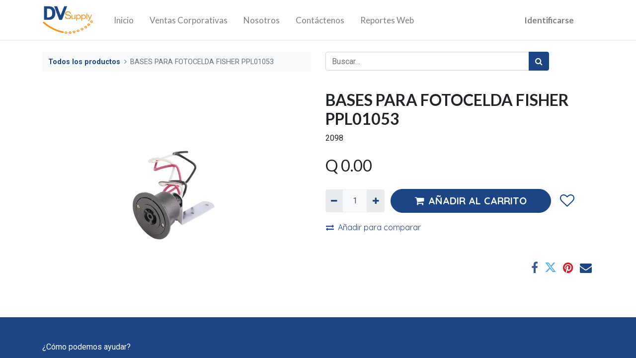

--- FILE ---
content_type: text/html; charset=utf-8
request_url: https://www.dvsupplysa.com/shop/2098-bases-para-fotocelda-fisher-ppl01053-4431
body_size: 6427
content:
<!DOCTYPE html>
        <html lang="es-GT" data-website-id="1" data-main-object="product.template(4431,)" data-oe-company-name="DVSUPPLY, S.A." data-add2cart-redirect="1">
    <head>
                <meta charset="utf-8"/>
                <meta http-equiv="X-UA-Compatible" content="IE=edge,chrome=1"/>
            <meta name="viewport" content="width=device-width, initial-scale=1"/>
        <meta name="generator" content="Odoo"/>
                        <meta property="og:type" content="website"/>
                        <meta property="og:title" content="BASES PARA FOTOCELDA FISHER PPL01053"/>
                        <meta property="og:site_name" content="DvSupply"/>
                        <meta property="og:url" content="http://www.dvsupplysa.com/shop/2098-bases-para-fotocelda-fisher-ppl01053-4431"/>
                        <meta property="og:image" content="http://www.dvsupplysa.com/web/image/product.template/4431/image_1024?unique=a482672"/>
                        <meta property="og:description"/>
                    <meta name="twitter:card" content="summary_large_image"/>
                    <meta name="twitter:title" content="BASES PARA FOTOCELDA FISHER PPL01053"/>
                    <meta name="twitter:image" content="http://www.dvsupplysa.com/web/image/product.template/4431/image_1024?unique=a482672"/>
                    <meta name="twitter:description"/>
                <link rel="alternate" hreflang="en" href="https://www.dvsupplysa.com/en/shop/2098-bases-para-fotocelda-fisher-4431" />
                <link rel="alternate" hreflang="es" href="https://www.dvsupplysa.com/shop/2098-bases-para-fotocelda-fisher-ppl01053-4431" />
                <link rel="alternate" hreflang="x-default" href="https://www.dvsupplysa.com/shop/2098-bases-para-fotocelda-fisher-ppl01053-4431" />
        <link rel="canonical" href="https://www.dvsupplysa.com/shop/2098-bases-para-fotocelda-fisher-ppl01053-4431" />
        <link rel="preconnect" href="https://fonts.gstatic.com/" crossorigin=""/>
                <title> BASES PARA FOTOCELDA FISHER PPL01053 | DvSupply </title>
                <link type="image/x-icon" rel="shortcut icon" href="/web/image/website/1/favicon?unique=0bd37e2"/>
            <link rel="preload" href="/web/static/lib/fontawesome/fonts/fontawesome-webfont.woff2?v=4.7.0" as="font" crossorigin=""/>
            <link type="text/css" rel="stylesheet" href="/web/assets/141135-e2c988e/1/web.assets_common.min.css" data-asset-bundle="web.assets_common" data-asset-version="e2c988e"/>
            <link type="text/css" rel="stylesheet" href="/web/assets/146530-dd8de1e/1/web.assets_frontend.min.css" data-asset-bundle="web.assets_frontend" data-asset-version="dd8de1e"/>
                <script id="web.layout.odooscript" type="text/javascript">
                    var odoo = {
                        csrf_token: "aaf3850ef255ca2214ce0f8c2ac4b091a4165db3o1800075052",
                        debug: "",
                    };
                </script>
            <script type="text/javascript">
                odoo.__session_info__ = {"is_admin": false, "is_system": false, "is_website_user": true, "user_id": false, "is_frontend": true, "profile_session": null, "profile_collectors": null, "profile_params": null, "show_effect": "True", "translationURL": "/website/translations", "cache_hashes": {"translations": "05071fb879321bf01f941f60fab1f126f565cdad"}, "lang_url_code": "es_GT", "geoip_country_code": "US"};
                if (!/(^|;\s)tz=/.test(document.cookie)) {
                    const userTZ = Intl.DateTimeFormat().resolvedOptions().timeZone;
                    document.cookie = `tz=${userTZ}; path=/`;
                }
            </script>
            <script defer="defer" type="text/javascript" src="/web/assets/114186-02d2b0c/1/web.assets_common_minimal.min.js" data-asset-bundle="web.assets_common_minimal" data-asset-version="02d2b0c"></script>
            <script defer="defer" type="text/javascript" src="/web/assets/114187-b6516df/1/web.assets_frontend_minimal.min.js" data-asset-bundle="web.assets_frontend_minimal" data-asset-version="b6516df"></script>
            <script defer="defer" type="text/javascript" data-src="/web/assets/125120-ebcd3a3/1/web.assets_common_lazy.min.js" data-asset-bundle="web.assets_common_lazy" data-asset-version="ebcd3a3"></script>
            <script defer="defer" type="text/javascript" data-src="/web/assets/145987-e2f7f0e/1/web.assets_frontend_lazy.min.js" data-asset-bundle="web.assets_frontend_lazy" data-asset-version="e2f7f0e"></script>
            <meta http-equiv="Content-Security-Policy" content="upgrade-insecure-requests"/>
    </head>
            <body class="">
        <div id="wrapwrap" class="   ">
    <header id="top" data-anchor="true" data-name="Header" class="  o_header_fixed">
    <nav data-name="Navbar" class="navbar navbar-expand-lg navbar-light o_colored_level o_cc shadow-sm">
            <div id="top_menu_container" class="container justify-content-start justify-content-lg-between">
    <a href="/" class="navbar-brand logo mr-4">
            <span role="img" aria-label="Logo of DvSupply" title="DvSupply"><img src="/web/image/website/1/logo/DvSupply?unique=0bd37e2" class="img img-fluid" alt="DvSupply" loading="lazy"/></span>
        </a>
                <div id="top_menu_collapse" class="collapse navbar-collapse order-last order-lg-0">
    <ul id="top_menu" role="menu" class="nav navbar-nav o_menu_loading flex-grow-1 nav-pills">
    <li role="presentation" class="nav-item">
        <a role="menuitem" href="/" class="nav-link ">
            <span>Inicio</span>
        </a>
    </li>
    <li role="presentation" class="nav-item">
        <a role="menuitem" href="/corporate_sales" class="nav-link ">
            <span>Ventas Corporativas</span>
        </a>
    </li>
    <li role="presentation" class="nav-item">
        <a role="menuitem" href="/about-us" class="nav-link ">
            <span>Nosotros</span>
        </a>
    </li>
    <li role="presentation" class="nav-item">
        <a role="menuitem" href="/contactus" class="nav-link ">
            <span>Contáctenos</span>
        </a>
    </li>
    <li role="presentation" class="nav-item">
        <a role="menuitem" href="/dvsisa/web/report" class="nav-link ">
            <span>Reportes Web</span>
        </a>
    </li>
        <li class="nav-item mx-lg-3 divider d-none"></li> 
        <li class="o_wsale_my_cart align-self-md-start d-none nav-item mx-lg-3">
            <a href="/shop/cart" class="nav-link">
                <i class="fa fa-shopping-cart"></i>
                <sup class="my_cart_quantity badge badge-primary" data-order-id="">0</sup>
            </a>
        </li>
        <li class="o_wsale_my_wish d-none nav-item mr-lg-3 o_wsale_my_wish_hide_empty">
            <a href="/shop/wishlist" class="nav-link">
                <i class="fa fa-1x fa-heart"></i>
                <sup class="my_wish_quantity o_animate_blink badge badge-primary">0</sup>
            </a>
        </li>
            <li class="nav-item ml-lg-auto o_no_autohide_item">
                <a href="/web/login" class="nav-link font-weight-bold">Identificarse</a>
            </li>
    </ul>
                </div>
    <div class="oe_structure oe_structure_solo ml-lg-4">
    </div>
    <button type="button" data-toggle="collapse" data-target="#top_menu_collapse" class="navbar-toggler ml-auto">
        <span class="navbar-toggler-icon o_not_editable"></span>
    </button>
            </div>
    </nav>
    </header>
                <main>
    <div itemscope="itemscope" itemtype="http://schema.org/Product" id="wrap" class="js_sale ecom-zoomable zoomodoo-next ecom-zoomable zoomodoo-next" data-ecom-zoom-auto="1">
      <div class="oe_structure oe_empty oe_structure_not_nearest" id="oe_structure_website_sale_product_1" data-editor-message="ARRASTRE BLOQUES AQUÍ PARA MOSTRARLOS EN TODOS LOS PRODUCTOS"></div>
      <section id="product_detail" class="container py-4 oe_website_sale " data-view-track="1" data-product-tracking-info="{&#34;item_id&#34;: &#34;2098&#34;, &#34;item_name&#34;: &#34;[2098] BASES PARA FOTOCELDA FISHER PPL01053&#34;, &#34;item_category&#34;: &#34;FERRETERIA&#34;, &#34;currency&#34;: &#34;GTQ&#34;, &#34;price&#34;: 0.0}">
        <div class="row">
          <div class="col-lg-6">
            <ol class="breadcrumb mb-2">
              <li class="breadcrumb-item o_not_editable">
                <a class="" href="/shop">Todos los productos</a>
              </li>
              <li class="breadcrumb-item active">
                <span>BASES PARA FOTOCELDA FISHER PPL01053</span>
              </li>
            </ol>
          </div>
          <div class="col-lg-6">
            <div class="d-sm-flex justify-content-between mb-2">
    <form method="get" class="o_searchbar_form o_wait_lazy_js s_searchbar_input o_wsale_products_searchbar_form w-100 w-md-auto mr-auto mb-2" action="/shop" data-snippet="s_searchbar_input">
            <div role="search" class="input-group  ">
        <input type="search" name="search" class="search-query form-control oe_search_box None" placeholder="Buscar…" data-search-type="products" data-limit="5" data-display-image="true" data-display-description="true" data-display-extra-link="true" data-display-detail="true" data-order-by="name asc"/>
        <div class="input-group-append">
            <button type="submit" aria-label="Búsqueda" title="Búsqueda" class="btn oe_search_button btn-primary"><i class="fa fa-search"></i></button>
        </div>
    </div>
            <input name="order" type="hidden" class="o_search_order_by" value="name asc"/>
        </form>
        <div class="o_pricelist_dropdown dropdown ml-1 mb-2 float-right o_hidden">
            <a role="button" href="#" class="dropdown-toggle btn btn-light border-0 px-0 text-muted align-baseline" data-toggle="dropdown">
                Diego Diaz
            </a>
            <div class="dropdown-menu" role="menu">
                    <a role="menuitem" class="dropdown-item" href="/shop/change_pricelist/3">
                        <span class="switcher_pricelist" data-pl_id="3">Diego Diaz</span>
                    </a>
                    <a role="menuitem" class="dropdown-item" href="/shop/change_pricelist/2138">
                        <span class="switcher_pricelist" data-pl_id="2138">INTERNACIONAL MERCADEO</span>
                    </a>
                    <a role="menuitem" class="dropdown-item" href="/shop/change_pricelist/4">
                        <span class="switcher_pricelist" data-pl_id="4">CO/2022/0008 BAM</span>
                    </a>
            </div>
        </div>
            </div>
          </div>
        </div>
        <div class="row">
          <div class="col-md-6 mt-md-4">
        <div id="o-carousel-product" class="carousel slide position-sticky mb-3 overflow-hidden" data-ride="carousel" data-interval="0">
            <div class="o_carousel_product_outer carousel-outer position-relative flex-grow-1">
                <div class="carousel-inner h-100">
                        <div class="carousel-item h-100 active">
                            <div class="d-flex align-items-center justify-content-center h-100"><img src="/web/image/product.product/3981/image_1024/%5B2098%5D%20BASES%20PARA%20FOTOCELDA%20FISHER%20PPL01053?unique=b504616" class="img img-fluid product_detail_img mh-100" alt="BASES PARA FOTOCELDA FISHER PPL01053" loading="lazy"/></div>
                        </div>
                </div>
            </div>
        <div class="o_carousel_product_indicators pr-1 overflow-hidden">
        </div>
        </div>
          </div>
          <div class="col-md-6 mt-md-4" id="product_details">
            <h1 itemprop="name">BASES PARA FOTOCELDA FISHER PPL01053</h1>
            <span itemprop="url" style="display:none;">/shop/2098-bases-para-fotocelda-fisher-ppl01053-4431</span>
            <p>2098</p>
            <form action="/shop/cart/update" method="POST">
              <input type="hidden" name="csrf_token" value="aaf3850ef255ca2214ce0f8c2ac4b091a4165db3o1800075052"/>
              <div class="js_product js_main_product mb-3">
                <div>
      <div itemprop="offers" itemscope="itemscope" itemtype="http://schema.org/Offer" class="product_price d-inline-block mt-2 mb-3">
          <h3 class="css_editable_mode_hidden">
              <span data-oe-type="monetary" data-oe-expression="combination_info[&#39;price&#39;]" class="oe_price" style="white-space: nowrap;">Q <span class="oe_currency_value">0.00</span></span>
              <span itemprop="price" style="display:none;">0.0</span>
              <span itemprop="priceCurrency" style="display:none;">GTQ</span>
              <span data-oe-type="monetary" data-oe-expression="combination_info[&#39;list_price&#39;]" style="text-decoration: line-through; white-space: nowrap;" class="text-danger oe_default_price ml-1 h5 d-none">Q <span class="oe_currency_value">0.00</span></span>
          </h3>
          <h3 class="css_non_editable_mode_hidden decimal_precision" data-precision="2">
            <span>Q <span class="oe_currency_value">0.00</span></span>
          </h3>
      </div>
                </div>
                <ul class="d-none js_add_cart_variants" data-attribute_exclusions="{&#34;exclusions&#34;: {}, &#34;parent_exclusions&#34;: {}, &#34;parent_combination&#34;: [], &#34;parent_product_name&#34;: null, &#34;mapped_attribute_names&#34;: {}}"></ul>
                <input type="hidden" class="product_template_id" value="4431"/>
                <input type="hidden" class="product_id" name="product_id" value="3981"/>
        <p class="css_not_available_msg alert alert-warning">Esta combinación no existe.</p>
        <div class="css_quantity input-group d-inline-flex mr-2 my-1 align-middle" contenteditable="false">
            <div class="input-group-prepend">
                <a class="btn btn-primary js_add_cart_json" aria-label="Quitar uno" title="Quitar uno" href="#">
                    <i class="fa fa-minus"></i>
                </a>
            </div>
            <input type="text" class="form-control quantity" data-min="1" name="add_qty" value="1"/>
            <div class="input-group-append">
                <a class="btn btn-primary float_left js_add_cart_json" aria-label="Agregue uno" title="Agregue uno" href="#">
                    <i class="fa fa-plus"></i>
                </a>
            </div>
        </div>
      <div id="add_to_cart_wrap" class="d-inline">
                  <a role="button" id="add_to_cart" class="btn btn-primary btn-lg js_check_product a-submit my-1 mr-1 px-5 font-weight-bold flex-grow-1" href="#"><i class="fa fa-shopping-cart mr-2"></i>AÑADIR AL CARRITO</a>
                  <div id="product_option_block" class="d-inline-block align-middle">
    <button type="button" role="button" class="btn btn-outline-primary border-0 my-1 px-2 o_add_wishlist_dyn" data-action="o_wishlist" title="Añadir a lista de deseos" data-product-template-id="4431" data-product-product-id="3981">
      <i class="fa fa-heart-o fa-2x" role="img" aria-label="Add to wishlist" data-original-title="" title="" aria-describedby="tooltip953615"></i>
    </button>
  </div>
                </div>
            <button type="button" role="button" class="d-none d-md-block btn btn-link p-0 align-self-start o_add_compare_dyn" aria-label="Comparar" data-action="o_comparelist" data-product-product-id="3981"><span class="fa fa-exchange mr-2"></span>Añadir para comparar</button>
      <div class="availability_messages o_not_editable"></div>
              </div>
            </form>
            <div id="o_product_terms_and_share">
    <p class="text-muted h6 mt-3">
      <a href="/terms" class="text-muted">​</a>
      <br/>
    </p>
            <div class="h4 mt-3 d-flex justify-content-end" contenteditable="false">
    <div data-snippet="s_share" class="s_share text-left text-lg-right">
        <a href="https://www.facebook.com/sharer/sharer.php?u={url}" target="_blank" class="s_share_facebook mx-1 my-0">
            <i class="fa fa-facebook "></i>
        </a>
        <a href="https://twitter.com/intent/tweet?text={title}&amp;url={url}" target="_blank" class="s_share_twitter mx-1 my-0">
            <i class="fa fa-twitter "></i>
        </a>
        <a href="https://pinterest.com/pin/create/button/?url={url}&amp;media={media}&amp;description={title}" target="_blank" class="s_share_pinterest mx-1 my-0">
            <i class="fa fa-pinterest "></i>
        </a>
        <a href="/cdn-cgi/l/email-protection#47782528233e7a3c32352b3a61262a377c3432252d2224337a3c332e332b223a" class="s_share_email mx-1 my-0">
            <i class="fa fa-envelope "></i>
        </a>
    </div>
            </div>
        </div>
        </div>
        </div>
      </section>
      <div class="oe_structure oe_empty oe_structure_not_nearest mt16" id="oe_structure_website_sale_product_2" data-editor-message="ARRASTRE BLOQUES AQUÍ PARA MOSTRARLOS EN TODOS LOS PRODUCTOS"></div>
    </div>
                </main>
                <footer id="bottom" data-anchor="true" data-name="Footer" class="o_footer o_colored_level o_cc ">
                    <div id="footer" class="oe_structure oe_structure_solo" style="">
      <section class="s_text_block pt32 pb16" data-snippet="s_text_block" data-name="Text" style="background-image: none;" data-original-title="" title="" aria-describedby="tooltip675521">
        <div class="container">
          <div class="row align-items-end" data-original-title="" title="" aria-describedby="tooltip468896">
            <div class="col-lg-3 pt16 pb16">
              <p class="mb-2">¿Cómo podemos ayudar?</p>
              <h4>Póngase en contacto con nosotros en cualquier momento</h4>
            </div>
            <div class="col-lg-3 pt16 pb16 o_colored_level">
              <p class="mb-2">Llámanos</p>
              <h5>
                <span class="o_force_ltr">
                  +502 2319-0600</span>
              </h5>
            </div>
            <div class="col-lg-3 pt16 pb16 o_colored_level" data-original-title="" title="" aria-describedby="tooltip867033">
              <p class="mb-2">Envíenos un mensaje</p>
              <h5 data-original-title="" title="" aria-describedby="tooltip332853">
                <a href="/cdn-cgi/l/email-protection#afd9cac1dbcedcefcbd9dcc6dcce81ccc0c2" data-original-title="" title=""><span class="__cf_email__" data-cfemail="2e584b405a4f5d6e4a585d475d4f004d4143">[email&#160;protected]</span></a>
              </h5>
            </div>
            <div class="col-lg-3 pt16 pb16 o_colored_level">
              <div class="s_share no_icon_color text-right" data-snippet="s_share" data-name="Social Media">
                <p class="s_share_title d-block mb-2">Síganos</p>
                <a href="https://www.facebook.com/DVSupplyGT" data-original-title="" title="">
                  <i class="fa m-1 fa-facebook-f" data-original-title="" title="" aria-describedby="tooltip571365" contenteditable="false"></i>
                </a>
                <a href="https://www.instagram.com/dvsupply.gt/" data-original-title="" title="">
                  <i class="fa fa-instagram m-1" data-original-title="" title="" aria-describedby="tooltip316127" contenteditable="false"></i>
                </a>
              </div>
            </div>
          </div>
        </div>
      </section>
      <section class="s_text_block" data-snippet="s_text_block" data-name="Text" style="background-image: none;">
        <div class="container allow_columns">
          <div class="s_hr pt16 pb16" data-name="Separator">
            <hr class="w-100 mx-auto" style="border-top-width: 1px; border-top-style: solid; border-color: var(--600);" contenteditable="false"/>
          </div>
        </div>
      </section>
      <section class="s_text_block" data-snippet="s_text_block" data-name="Text" style="background-image: none;">
        <div class="container">
          <div class="row align-items-center" data-original-title="" title="" aria-describedby="tooltip486615">
            <div class="col-lg-2 pb16 o_colored_level">
              <a href="/" class="o_footer_logo logo" data-original-title="" title="">
                <img src="/web/image/45517-ebe002b2/DVSupplylogo.png" class="img-fluid img-thumbnail" aria-label="Logotipo de MyCompany" title="MyCompany" role="img" loading="lazy" style="" alt="" data-original-id="3055" data-original-src="/web/image/3055-1cc0b502/DVSupplylogo.png" data-mimetype="image/png" data-resize-width="690"/>
              </a>
            </div>
            <div class="col-lg-10 pb16 text-right o_colored_level">
              <ul class="list-inline mb-0">
                <li class="list-inline-item">
                  <a href="/">Inicio</a>
                </li>
                <li class="list-inline-item">•</li>
                <li class="list-inline-item">
                  <a href="/about-us">Acerca de</a>
                </li>
                <li class="list-inline-item">•</li>
                <li class="list-inline-item">
                  <a href="/#CATEGOR%C3%8DAS-DE-PRODUCTOS" data-original-title="" title="">Productos</a>
                </li>
                <li class="list-inline-item">​</li>
                <li class="list-inline-item"></li>
              </ul>
            </div>
          </div>
        </div>
      </section>
    </div>
  <div class="o_footer_copyright o_colored_level o_cc" data-name="Copyright">
                        <div class="container py-3">
                            <div class="row">
                                <div class="col-sm text-center text-sm-left text-muted">
                                    <span class="o_footer_copyright_name mr-2">Copyright © DVSupply</span>
        <div class="js_language_selector  dropup">
            <button type="button" data-toggle="dropdown" aria-haspopup="true" aria-expanded="true" class="btn btn-sm btn-outline-secondary border-0 dropdown-toggle ">
    <img class="o_lang_flag" src="/base/static/img/country_flags/gt.png?height=25" loading="lazy"/>
    <span class="align-middle"> Español (GT)</span>
            </button>
            <div role="menu" class="dropdown-menu ">
                    <a href="/en/shop/2098-bases-para-fotocelda-fisher-ppl01053-4431" class="dropdown-item js_change_lang " data-url_code="en">
    <img class="o_lang_flag" src="/base/static/img/country_flags/us.png?height=25" loading="lazy"/>
    <span>English (US)</span>
                    </a>
                    <a href="/shop/2098-bases-para-fotocelda-fisher-ppl01053-4431" class="dropdown-item js_change_lang active" data-url_code="es_GT">
    <img class="o_lang_flag" src="/base/static/img/country_flags/gt.png?height=25" loading="lazy"/>
    <span> Español (GT)</span>
                    </a>
            </div>
        </div>
                                </div>
                                <div class="col-sm text-center text-sm-right o_not_editable">
        <div class="o_brand_promotion">
        Con tecnología de 
            <a target="_blank" class="badge badge-light" href="http://www.odoo.com?utm_source=db&amp;utm_medium=website">
                <img alt="Odoo" src="/web/static/img/odoo_logo_tiny.png" style="height: 1em; vertical-align: baseline;" loading="lazy"/>
            </a>
        - 
                    El #1 <a target="_blank" href="http://www.odoo.com/app/ecommerce?utm_source=db&amp;utm_medium=website">Comercio electrónico de código abierto</a>
        </div>
                                </div>
                            </div>
                        </div>
                    </div>
                </footer>
            </div>
                    <script data-cfasync="false" src="/cdn-cgi/scripts/5c5dd728/cloudflare-static/email-decode.min.js"></script><script>
                window.addEventListener('load', function () {
                    odoo.define('im_livechat.livesupport', function (require) {
                    });
                });
                    </script>
    <script defer src="https://static.cloudflareinsights.com/beacon.min.js/vcd15cbe7772f49c399c6a5babf22c1241717689176015" integrity="sha512-ZpsOmlRQV6y907TI0dKBHq9Md29nnaEIPlkf84rnaERnq6zvWvPUqr2ft8M1aS28oN72PdrCzSjY4U6VaAw1EQ==" data-cf-beacon='{"version":"2024.11.0","token":"4b27700f1de744a3912525f49f606fc0","r":1,"server_timing":{"name":{"cfCacheStatus":true,"cfEdge":true,"cfExtPri":true,"cfL4":true,"cfOrigin":true,"cfSpeedBrain":true},"location_startswith":null}}' crossorigin="anonymous"></script>
</body>
        </html>